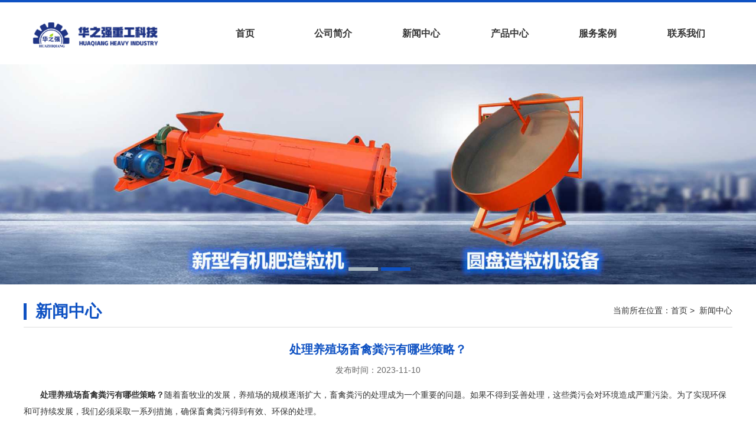

--- FILE ---
content_type: text/html; charset=utf-8
request_url: https://www.hnzztianci.com/article/583.html
body_size: 4479
content:
<!DOCTYPE html>
<html lang="en">
<head>
<meta charset="UTF-8">
<meta name="viewport" content="width=device-width,inital-scale=1.0，maximum-scale=1.0,user-scalable=no">
<meta http-equiv="X-UA-Compatible" content="IE=edge">
<title>有机肥生产线设备新闻-郑州华之强重工科技有限公司</title>
<meta name="Keywords" content="处理养殖场畜禽粪污有哪些策略？" />
<meta name="Description" content="处理养殖场畜禽粪污有哪些策略？随着畜牧业的发展，养殖场的规模逐渐扩大，畜禽粪污的处理成为一个重要的问题。如果不得到妥善处理，这些粪污会对环境造成严重污染。为了实现环保和可持续发展，我们必须采取一系列措施，确保畜禽粪污得到有效、环保的处理。一、畜禽粪污的环境影响畜禽粪污中含有大量的有机物、" />
<link href="/css/style.css" rel="stylesheet">
<link href="/css/header-footer.css" rel="stylesheet">
<link href="/iconfont/iconfont.css" rel="stylesheet">
<script type="text/javascript" src="/js/jquery-1.7.2.min.js"></script>
</head>
<body>
<script type="text/javascript" src="/js/nav.js"></script>
<script type="text/javascript" src="/js/banner.min.js"></script>
  <script type="text/javascript">
  //index-banner
  $(function () {
    // Slideshow 
    $("#slider").responsiveSlides({
      auto: true,
      pager: false,
      nav: true,
      speed: 500,
      timeout:4000,
      pager: true, 
      pauseControls: true,
      namespace: "callbacks"
    });
  });
  </script>
<header>
  <div class="header">
   <!--top-->
   <div class="top"><div class="container"><span class="fl">专业的有机肥发酵罐，有机肥翻堆机，槽式翻抛机发酵设备提供商</span></div></div>
    <!--t_banner-->
    <div class="t_banner wrapper clearfix">
        <div class="logo fl"><a href="/"><h1>有机肥发酵罐</h1></a></div>
        <!--navbar-->
        <div class="navbar fr">
          <div class="wrapper">
            <ul id="nav" class="nav col6">
              <li><a href="/" title="" rel="nofollow">首页</a></li>
			  
              <li><a href="/aboutus/" title="公司简介" rel="nofollow">公司简介</a></li>
              
              <li><a href="/article/" title="新闻中心" rel="nofollow">新闻中心</a></li>
              
              <li><a href="/product/" title="产品中心" rel="nofollow">产品中心</a></li>
              
              <li><a href="/case/" title="服务案例" rel="nofollow">服务案例</a></li>
              
              <li><a href="/contact/" title="联系我们" rel="nofollow">联系我们</a></li>
              
            </ul>
          </div>
        </div>
        <!--navbar end-->
    </div>
  </div>
</header>
<main> 
<!--Banner-->
<div id="banner" class="banner">
  <div class="callbacks_container">
    <ul class="rslides" id="slider">
      <li><a href="#"><img src="/images/banner1.jpg" alt=""></a></li>
      <li><a href="#"><img src="/images/banner2.jpg" alt=""></a></li>
    </ul>
  </div>
</div>
<main>
<div class="container pad">
    <div class="titbar bsborder">
      <span class="fl">新闻中心</span>
      <div class="breadcrumb fr">当前所在位置：<a href="/">首页</a> >  <a href="/article/">新闻中心</a></div>
    </div>
    <div class="content">
      <div class="news_tit">
        <h3>处理养殖场畜禽粪污有哪些策略？</h3>
        <p>发布时间：2023-11-10</p>
      </div>
      <div class="article">
        <p>　　<strong>处理养殖场畜禽粪污有哪些策略？</strong>随着畜牧业的发展，养殖场的规模逐渐扩大，畜禽粪污的处理成为一个重要的问题。如果不得到妥善处理，这些粪污会对环境造成严重污染。为了实现环保和可持续发展，我们必须采取一系列措施，确保畜禽粪污得到有效、环保的处理。</p><p>　　<strong>一、畜禽粪污的环境影响</strong></p><p>　　畜禽粪污中含有大量的有机物、氮、磷等营养物质，如果随意排放，会导致水体富营养化，引发藻类大量繁殖，最终导致水体缺氧，对水生生物造成危害。此外，粪污中的病原体和重金属也会对土壤和水体造成污染，威胁生态安全和人类健康。</p><p style="text-align: center;"><img src="/static/upload/image/20231110/1699581646138889.jpg" alt="处理养殖场畜禽粪污.jpg" width="800" height="530" border="0" vspace="0" style="width: 800px; height: 530px;"/></p><p>　　<strong>二、畜禽粪污处理策略</strong></p><p>　　<strong>资源化利用</strong>：畜禽粪污中含有丰富的有机物和营养物质，经过适当的处理，可以转化为有机肥料、生物燃气等。例如，通过厌氧发酵技术，可以将粪污转化为沼气，提供能源；同时，发酵后的残渣可以作为有机肥料，用于农田施肥。</p><p>　　<strong>清洁养殖</strong>：推广干清粪技术，减少水冲粪产生的大量污水。通过改进养殖方式，如提高饲养效率、减少饲料中的矿物质含量等，可以降低粪污的排放。</p><p>　　<strong>粪污分离与集中处理</strong>：建立粪污分离系统，将固体粪便与尿液、冲洗水分离。固体粪便可以堆积发酵制作有机肥，液体部分进入沼气池进行处理。</p><p>　　<strong>自然处理</strong>：在适合的地区，可以利用土地、水体等自然条件，对粪污进行自然净化。例如，建设氧化塘、人工湿地等，利用植物和微生物的作用，去除粪污中的污染物质。</p><p>　　<strong>三、政策与监管</strong></p><p>　　<strong>强化法规</strong>：政府应制定严格的畜禽养殖环保法规，明确养殖场必须采取的环保措施和排放标准。</p><p>　　<strong>技术与资金支持</strong>：鼓励和支持养殖场采用先进的粪污处理技术，提供技术和资金支持。</p><p>　　<strong>监管与惩罚</strong>：加强对养殖场的监管，确保其按照环保要求处理粪污；对于违反规定的养殖场，应给予严厉的惩罚。</p><p style="text-align: center;"><img src="/static/upload/image/20231110/1699581676195586.jpeg" alt="处理养殖场畜禽粪污.jpeg" width="555" height="351" border="0" vspace="0" style="width: 555px; height: 351px;"/></p><p>　　<strong>四、教育与宣传</strong></p><p>　　加强环保教育，提高养殖场主的环保意识，使其认识到粪污处理的重要性。同时，宣传成功的粪污处理案例和技术，促进技术交流和经验分享。</p><p>　　综上所述，为了实现养殖业的环保和可持续发展，我们必须高度重视畜禽粪污的处理问题。通过资源化利用、清洁养殖、粪污分离与集中处理、自然处理等综合措施，结合政策监管和教育宣传，我们可以有效地解决畜禽粪污的环境污染问题，推动畜牧业朝着更加环保、可持续的方向发展。</p><p><br/></p>
      </div>
      <ul class="related_links colm2">
       <li class="pre_a">上一篇：<a href="/article/582.html">怎么处理有机物料？</a></li>
       <li class="next_a">下一篇：<a href="/article/584.html">使用有机肥翻堆机需要注意哪些事项？</a></li>
      </ul>
      <!--相关新闻-->
      <div class="rnews clearfix">
          <div class="relatedtit"><span>相关新闻</span><a href="/products_3/" class="fr" rel="nofollow">查看更多</a></div>
          <ul class="rnews_list">
		    
            <li><a href="/article/1010.html">有机肥发酵罐常见故障排除：不升温、发酵慢怎么办？</a><span>2026/01-22</span></li>
            
            <li><a href="/article/1009.html">有机肥发酵罐型号大全：立式、卧式、槽式对比分析</a><span>2026/01-21</span></li>
            
            <li><a href="/article/1008.html">有机肥发酵罐选购指南：这5个参数决定设备性能</a><span>2026/01-20</span></li>
            
            <li><a href="/article/1007.html">如何根据原料特性（畜禽粪、秸秆、污泥）定制有机肥发酵设备方案？</a><span>2026/01-19</span></li>
            
            <li><a href="/article/1006.html">封闭式鸡粪发酵罐适用于居民区附近或环保敏感区域的养殖场</a><span>2026/01-16</span></li>
            
            <li><a href="/article/1005.html">鸡粪发酵罐如何处理羽毛、饲料残渣等杂质？防缠绕与破碎设计解析</a><span>2026/01-15</span></li>
            
            <li><a href="/article/1004.html">有机肥发酵设备常见故障深度诊断手册：翻堆不均、升温慢、异味大的系统解决方案</a><span>2026/01-14</span></li>
            
            <li><a href="/article/1003.html">“半湿物料粉碎机+卧式搅拌机”花生壳处理专用设备</a><span>2026/01-13</span></li>
            
          </ul>
      </div>
      <!-- 相关新闻 end-->
      <!-- 相关产品 -->
      <div class="pad">
        <div class="relatedtit"><span>相关产品</span><a href="/product/" class="fr" rel="nofollow">查看更多</a></div>
        <ul class="colm4 imglist pro_list">
		  
          <li><a href="/products_4/60.html"><img src="https://www.hzqzg.cn/d/pic/newproimg/zaoliji/xinxing1.jpg" alt="新型有机肥造粒机"></a><p><a href="/products_4/60.html">新型有机肥造粒机</a></p></li>
          
          <li><a href="/products_4/59.html"><img src="https://www.hzqzg.cn/d/pic/newproimg/zaoliji/d22.jpg" alt="液压对辊造粒机"></a><p><a href="/products_4/59.html">液压对辊造粒机</a></p></li>
          
          <li><a href="/products_4/58.html"><img src="https://www.hzqzg.cn/d/pic/newproimg/zaoliji/duigun1.jpg" alt="对辊挤压造粒机"></a><p><a href="/products_4/58.html">对辊挤压造粒机</a></p></li>
          
          <li><a href="/products_4/57.html"><img src="https://www.hzqzg.cn/d/pic/newproimg/zaoliji/yuanpan1.jpg" alt="圆盘造粒机"></a><p><a href="/products_4/57.html">圆盘造粒机</a></p></li>
          
          <li><a href="/products_4/56.html"><img src="https://www.hzqzg.cn/d/pic/newproimg/zaoliji/shuangmo1.jpg" alt="双模挤压造粒机"></a><p><a href="/products_4/56.html">双模挤压造粒机</a></p></li>
          
          <li><a href="/products_4/55.html"><img src="https://www.hzqzg.cn/d/pic/newproimg/zaoliji/pingmo1.jpg" alt="平模挤压造粒机"></a><p><a href="/products_4/55.html">平模挤压造粒机</a></p></li>
          
          <li><a href="/products_4/54.html"><img src="https://www.hzqzg.cn/d/pic/newproimg/zaoliji/zuhe1.jpg" alt="新型有机肥二合一造粒机"></a><p><a href="/products_4/54.html">新型有机肥二合一造粒机</a></p></li>
          
          <li><a href="/products_4/53.html"><img src="https://www.hzqzg.cn/d/pic/newproimg/zaoliji/zhuangu1.jpg" alt="转鼓造粒机"></a><p><a href="/products_4/53.html">转鼓造粒机</a></p></li>
          
        </ul>
      </div>
      <!-- 相关产品end -->
    </div>
</div>
</main>
﻿<footer>
  <div class="footer">
    <div class="container">
      <dl class="copyright">
        <dt class="foot_nav"> <a href="/" title="" >首页</a>|
           <a href="/aboutus/" title="公司简介" >公司简介</a>|
           <a href="/article/" title="新闻中心" >新闻中心</a>|
           <a href="/product/" title="产品中心" >产品中心</a>|
           <a href="/case/" title="服务案例" >服务案例</a>|
           <a href="/contact/" title="联系我们" >联系我们</a>|
           <a href="/sitemap.html" title="网站地图" >网站地图</a>|
          <a href="/sitemap.xml" title="站点地图" >站点地图</a></dt>
        <dd>版权所有：郑州华之强重工科技有限公司 <a href="https://beian.miit.gov.cn/" title="" rel="nofollow">豫ICP备19034113号-14 </a></dd>
        <dd>销售电话：186-0384-7333  手机：18603847333   地址：河南省郑州市荥阳市新310国道任庄村 </dd>
        <dd>专业的<a href="/" title="有机肥设备">有机肥设备</a>，<a href="/" title="">有机肥生产线</a>， <a href="/" title="有机肥翻堆机">有机肥翻堆机</a>设备解决方案提供商 </dd>
      </dl>
    </div>
    <!--container end-->
  </div>
  <!--footer end-->
  <!-- wap_footer -->
  <div class="footbtn"><a rel="nofollow" class="ihomebtn" href="https://www.hnzztianci.com/">首页</a><a class="iprobtn" href="/product/">产品中心</a><a class="onlinebtn" href="sms:18603847333" rel="nofollow">短信咨询</a><a class="telbtn" href="tel:18603847333">拨打电话</a></div>
  <script type="text/javascript" src="https://www.hnzztianci.com/js/gototop.js"></script>
  <script language="javascript" src="https://dht.zoosnet.net/JS/LsJS.aspx?siteid=DHT56924878&float=1&lng=cn"></script>
<meta name="baidu-site-verification" content="code-atpurYbdTO" />

<script>
var _hmt = _hmt || [];
(function() {
  var hm = document.createElement("script");
  hm.src = "https://hm.baidu.com/hm.js?ee02e1bf801e22ae961241732515873d";
  var s = document.getElementsByTagName("script")[0]; 
  s.parentNode.insertBefore(hm, s);
})();
</script>
</footer>
<script language="javascript" src="https://dht.zoosnet.net/JS/LsJS.aspx?siteid=DHT56924878&float=1&lng=cn"></script>
<meta name="baidu-site-verification" content="code-atpurYbdTO" />

<script>
var _hmt = _hmt || [];
(function() {
  var hm = document.createElement("script");
  hm.src = "https://hm.baidu.com/hm.js?ee02e1bf801e22ae961241732515873d";
  var s = document.getElementsByTagName("script")[0]; 
  s.parentNode.insertBefore(hm, s);
})();
</script> 
</body>
</html>

--- FILE ---
content_type: text/css
request_url: https://www.hnzztianci.com/css/style.css
body_size: 5021
content:
@charset "utf-8";
/* CSS Document */
/*ZYRCC 2016.12.05*/
* { margin: 0; padding: 0; }
body { font: 14px/1.83 "Hiragino Sans GB", Helvetica, Microsoft YaHei, Arial, sans-serif; color: #333; }
/*默认样式*/
a { color: #333; display: inline-block; text-decoration: none; transition: all .2s; text-indent: 0; }
a:hover { }
a img { border: none; }
ul, ol, li { list-style: none; }
li *, li { transition: all .3s; }
/*通用样式*/
/*清除浮动*/
.fl { float: left; }
.fr { float: right; }
.clear { clear: both; height: 0; line-height: 0; font-size: 0; }
.clearfix { *zoom: 1;
}
.clearfix:before, .clearfix:after { display: table; content: ""; line-height: 0; }
.clearfix:after { clear: both; }
/*宽度*/
.wrapper { width: 100%; max-width: 1200px; margin: 0 auto; }
.container { width: 100%; max-width: 1200px; margin: 0 auto; overflow: hidden; }
.pad { padding: 15px 0; }
/*ul li*/
.col2, .col3, .col4, .col5, .col6, .col7, .col8, .colm2, .colm3, .colm4, .colm5, .colm6 { overflow: hidden; }
.col2>li, .col3>li, .col4>li, .col5>li, .col6>li, .col7>li, .col8>li, .colm2>li, .colm3>li, .colm4>li, .colm5>li, .colm6>li { float: left; }
.col6>li { width: 16.6%; }
.col7>li { width: 14.2%; }
.col8>li { width: 12.5%; }
.col5>li { width: 20%; }
.colm2 { margin-left: -3%; }
.colm2>li { width: 47%; margin-left: 3%; margin-bottom: 15px; }
.colm3 { margin-left: -3%; }
.colm3>li { width: 30.3%; margin-left: 3%; margin-bottom: 1%; }
.colm4 { margin-left: -2%; }
.colm4>li { width: 23%; margin-left: 2%; margin-bottom: 10px; }
.colm6 { margin-left: -2%; }
.colm6>li { margin-left: 2%; margin-bottom: 10px; width: 14.6%; }
li a { display: block; }
li img { width: 100%; line-height: 0; }
/*--------------------------------Index--------------------------------*/
/*--------banner--------*/
.banner { width: 100%; max-height: 550px; overflow: hidden; margin: 0 auto; }
.banner img { width: 100%; max-height: 550px!important; }
/* rslides */
.rslides { position: relative; list-style: none; width: 100%; overflow: hidden; padding: 0; margin: 0; }
.rslides li { -webkit-backface-visibility: hidden; position: absolute; display: none; width: 100%; left: 0; top: 0; }
.rslides li:first-child { position: relative; display: block; float: left; }
.rslides img { display: block; height: auto; float: left; width: 100%; border: 0; }
/*pager*/
.callbacks_tabs.callbacks1_tabs { margin-top: -40px; position: relative; z-index: 12; margin-bottom: 20px; }
.callbacks_tabs.callbacks1_tabs li { display: inline-block; width: 50px; height: 6px; margin-left: 5px; background: #A6B5BE; position: relative; }
.callbacks_tabs.callbacks1_tabs li a { display: inline-block; width: 50px; height: 6px; position: absolute; left: 0; z-index: 0; color: rgba(100,200,255,0); color: transparent; }
.callbacks_tabs.callbacks1_tabs li.callbacks_here a { background: #0f52c3; }


.sub_about{ width:100%; overflow:hidden; line-height:25px; font-size:14px;}
.sub_about h1{font-size:16px;display:inline-block;text-indent: 2em;color: #d5242e;}

.text-center{text-align:center;}
.main-title{font-size:30px;padding:0 15px; }
.main-title:after{content:"";display:block;width:30px;border-top:solid 1px #a1a1a1;margin:10px auto 20px;}
.abouttedian{font-size:18px;}
.abouttedian span{display:inline-block;margin: 0 18px 5px 18px;position: relative;padding-left: 15px;background: #0f3a62;color: #fff;padding: 10px 25px;border-radius: 5px;}
.abouttedian span:after{content:"";position:absolute;left: 10px;width:6px;height:6px;background:url(../images/nav_bg.png) no-repeat center;}
.abouttedian span:after{top: 20px;}
.abouttedian span:hover:after{left:15px;}

.about_02{background: #f3f3f3;padding: 50px 0 30px; overflow:hidden;line-height:25px; font-size:14px;}
.about_02 ul{ overflow:hidden; margin-top:30px;}
.culture-icon{width:160px;height:160px;border:solid 1px #e21f2f;margin:0 auto;}
.culture-icon:before{content:"";display:inline-block;width:70px;height:70px;margin-top:44px;margin-left:44px;background:url(../images/icons3.png) no-repeat;}
.culture-icon01:before{background-position: 13px 0;}
.culture-icon02:before{background-position: -58px 0;}
.culture-icon03:before{background-position: -128px 0;}
.company-culture li{margin-bottom:30px; width:33.3%; float:left;}
.company-culture li:hover .culture-icon{-moz-transform: rotateY(360deg);-webkit-transform: rotateY(360deg);transform: rotateY(360deg); }
.img-circle {border-radius: 50%;}
.culture-infor{font-size:14px;line-height:24px;color:#4a4a4a;}
.culture-name{color:#e21f2f;font-size:16px;font-weight:bold;text-transform:uppercase;}
.culture-name{margin:25px 0 15px;}
.about_03{padding: 50px 0 30px; overflow:hidden;line-height:25px; font-size:14px;}
.about_03 .about_031{padding: 0.5%;margin-bottom: 30px;}

/*changqu start*/
.changqu{margin-bottom:50px; overflow:hidden}
.changqu li{width: 23.99%;margin: 0 0.5%;background-color: #f0f0f0;position: relative;overflow: hidden;cursor: pointer;float:left;}
.changqu li a{ display:block;}
.changqu .box_top .tit{font-size: 18px;color:#333;text-align: center; line-height:80px; height:80px;}
.changqu .innerbox .c_icon{display: block;padding-top:20%;margin:0 auto;}
.changqu .innerbox:hover img{transform: scale(1);-webkit-transform: scale(1);}
.changqu li:hover .innerbox{top: 0;opacity: 1;}
.changqu li:hover .innerbox .c_icon{transform: rotateY(-180deg);transition-delay:.2s; }
._full{ width:100%;}
/*changqu*/

@media screen and (max-width: 74%){
.sub_about,.about_02,.about_03{ padding-left:15px; padding-right:15px; width:auto;.about_02 {display: none;}}
}

@media screen and (max-width: 767px){
.about_02 {display: none;}
.changqu li{width: 48.99%;}
}
@media screen and (max-width: 544px){ 
.about_02 {display: none;}
.culture-icon{ width:100px; height:100px;}
.culture-icon:before{ margin-top: 15px;}
}

.conadd{margin-left: 5%;}
.conadd img{float:left; width:5%;}
.sub_contact02_nr{padding:30px;overflow:hidden;}
.sub_contact02_nr h1{color:#111;font-size:34px;text-align: center;}
.sub_contact02_nr b{width:50px;height:3px;background-color:#F90016;display:block;margin: 15px auto 25px;}
.sub_contact02_nr p{color:#333;line-height:30px;font-size:16px;line-height:30px;text-align: left;}
.sub_contact02_nr p img{ width:30px; height:65px; margin-right:5px;}
.sub_contact02_nr ul{ clear:both; overflow:hidden; margin:25px 0 25px -1%;}
.sub_contact02_nr ul li{float:left;margin-left: 10%;margin-top: 30px;margin-bottom: 20px;height: 66px;overflow: hidden;}
.sub_contact02_nr ul li.lastlicon{/* width:42%; */}
.sub_contact02_nr ul li img{ float:left; width:64px; margin-right:10px;}
.sub_contact02_nr ul li a{ float:left; color:#333; font-size:18px;}
.sub_contact02_nr ul li a i{display:block;color:#F2003A;font-size:22px;font-weight:bold;margin-top:5px;}
.sub_contact02_nr ul li a i font{font-size: 28px;}
.sub_contact02_nr ul li.lastlicon a i{ text-decoration:underline; margin-top:8px;}
.sub_contact02_nr ul li.lip{color:#333;line-height:30px;font-size:16px;line-height:30px;text-align: left;width: 48.9%;}
.sub_contact02_nr ul li.lip img{width:30px;height:60px;margin-right:5px;display: block;float: initial;}

/* Callback example */
.callbacks_container { margin-bottom: 2px; position: relative; width: 100%; max-width: 100%; text-align: center; }
.callbacks { position: relative; list-style: none; overflow: hidden; width: 100%; padding: 0; margin: 0; }
.callbacks li { position: absolute; width: 100%; left: 0; top: 0; }
.callbacks img { display: block; position: relative; z-index: 1; height: auto; width: 100%; border: 0; }
.callbacks .caption { display: block; position: absolute; z-index: 2; font-size: 20px; text-shadow: none; color: #fff; background: #000; background: rgba(0,0,0, .8); left: 0; right: 0; bottom: 0; padding: 10px 20px; margin: 0; max-width: none; }
.callbacks_nav { position: absolute; -webkit-tap-highlight-color: rgba(0,0,0,0); top: 50%; left: 0; opacity: 0.6; z-index: 3; text-indent: -9999px; overflow: hidden; text-decoration: none; height: 61px; width: 38px; background: transparent url("../images/themes.gif") no-repeat left top; margin-top: -30px; display: none; }
.callbacks_container:hover .callbacks_nav { display: block; }
.callbacks_nav:active { opacity: 1.0; }
.callbacks_nav.next { left: auto; background-position: right top; right: 0; }

@media screen and (max-width:600px) {
.callbacks_nav { top: 47%; }
}
/*subtit*/
.subtit { padding: 20px 0 10px; text-align: center; border-bottom: 1px dashed #ccc; }
.subtit p { margin: 0 auto; font-size: 1.2em; }
/*ipro*/
.ipro_tit { text-align: center; }
.ipro_tit .more { width: 150px; height: 35px; line-height: 35px; border-radius: 5px; color: #fff; background: #0f52c3; }
.i_pro li { position: relative; }
.i_pro li div.filter { position: absolute; width: 0; height: 0; top: 0; left: 0; text-align: center; background: #a00; opacity: 0; }
.i_pro li div.filter a { color: #fff; font-size: 1.2em; }
.i_pro li div.filter img { width: 40%; margin: 50px 0 20px; }
.i_pro li:hover div.filter { width: 95%; height: 240px; opacity: 0.7; }
.i_pro li>a>img { height: 267px; }
.i_pro li>a>h3 { padding: 0px 10px;line-height: 2; }
.i_pro li>a>p { padding: 5px 10px; height: 51px;line-height: 2;overflow: hidden;}
.i_pro li>a { position: relative; width: 95%; margin-bottom: 35px; padding-bottom: 60px; line-height: 0;box-shadow: 10px 10px 20px 10px #ededed; }
.i_pro li>a i { position: absolute; display: block; right: -10px; bottom: 10px; width: 140px; height: 40px; line-height: 40px; font-style: normal; background: #666; color: #fff; text-align: center; }
.i_pro li>a i:before { content: ""; display: block; float: right; margin-top: -10px; border-left: 5px solid #333; border-bottom: 5px solid #333; border-top: 5px solid transparent; border-right: 5px solid transparent; height: 0; width: 0; }
.i_pro li:hover>a h3 { color: #0f52c3; }
.i_pro li:hover>a i { background: #0f52c3; }
.i_pro li:hover>a i:before { border-left: 5px solid #c40000; border-bottom: 5px solid #c40000; }
/*i_about*/
.part2 { padding: 30px 0; background: url(../images/iaboutbg.jpg); }
.i_about { padding: 10px 0 30px; border-bottom: 1px dashed #ccc; }
.i_about div.fr { width: 60%; }
.i_about div.fl { width: 37%; line-height: 0; }
.i_about div.fl img{max-width: 100%; }
.i_about div.fr h2 { line-height: 2em; }
.i_about div.fr p { padding: 5px 0; line-height: 2em;}
.i_about div.fr img { }
.i_about .more { width: 90px; height: 25px; line-height: 25px; padding: 0 0 0 10px; margin: 10px 0; color: #fff; background: url(../images/more.png); }
.i_about .more:hover { text-decoration: underline; }
/*i_case*/
.i_case { padding: 10px 0 0; }
.scrolllist { position: relative; }
#s2 a.abtn { position: absolute; width: 28px; height: 100px; top: 90px; overflow: hidden; background: url(../images/arrow.png) no-repeat 0px center; }
#s2 a.aleft { left: -40px; }
#s2 a.aright { right: -40px; background-position: -30px center; }
#s2 .imglist_w { width: 1200px; height: 255px; overflow: hidden; float: left; position: relative;/*必要元素*/ }
#s2 .imglist_w ul { width: 20000px; position: absolute; left: 0px; top: 0px; }
#s2 .imglist_w li { float: left; margin: 0 10px; line-height: 40px; font-size: 16px; }
#s2 .imglist_w li a { line-height: 31px; text-align: center; }
#s2 h3 { display: inline; font-size: 16px; }
#s2 .imglist_w li img { width: 280px; height: 210px; }
.proshow li a { position: relative; display: block; color: #666; }/*titbar*/
.titbar { padding: 12px 0; overflow: hidden; }
.titbar span { padding: 0 0 0 15px; border-left: 5px solid #0f52c3; font-size: 2em; font-weight: bold; line-height: 1em; color: #0f52c3; }
.titbar a.more { display: block; font-size: 14px; font-weight: normal; text-transform: uppercase; }
.titbar a.more:hover { text-decoration: underline; }
.part3 { padding-top: 40px; background: url(../images/threebg.png) no-repeat center top; }
/*i_news*/
.i_news { width: 55%; }
.inews_list li { padding: 5px 0; line-height: 2.5em; border-bottom: 1px dotted #ccc; overflow: hidden; margin-bottom: 0; }
.inews_list li span { float: right; }
.inews_list li a { width: 80%; float: left; overflow: hidden; text-overflow: ellipsis; white-space: nowrap; }
.inews_list li:hover a { color: #0f52c3; }
.inews_list li:hover span { color: #0f52c3; }
/*icontact*/
.i_contact { width: 40%; }
.i_contact dl { padding: 10px 0 0; }
.i_contact .pad img { width: 100%;  height:;
}
/*--------------------------------about--------------------------------*/
.sidebar { width: 22%; }
.main { width: 74%; }
/*sidebar*/
.sidetit { position: relative; border: 1px solid #ccc; text-align: center; padding: 30px 0 10px; margin-top: 20px; }
.sidetit span { position: absolute; top: -25px; left: 50%; margin-left: -77px; padding: 0px 15px; font-size: 2.2em; color: #0f52c3; background: #fff; }
.sidetit p{text-indent:40px; text-align:left;}
.side_menu>li { margin: 15px; border: 1px solid #ccc; background: url(../images/sideli.jpg) repeat-x; }
.side_menu>li>a { padding: 0 0 0 20%; height: 34px; line-height: 34px; background: url(../images/sidea.png) no-repeat 12% center; }
.side_menu>li:hover>a, .side_menu>li.current>a { color: #0f52c3; }
.side_menu>li.current>a { background: url(../images/sideah.png) no-repeat 12% center; }
.side_menu>li ul { display: none; padding: 10px 0; }
.side_menu>li li a { padding: 0 0 0 20%; line-height: 2em; color: #666; }
.side_menu>li li:hover a { color: #0f52c3; text-decoration: underline; }
.side_menu>li.current ul { display: block; }
.sidecon { padding: 15px 0; }
.sidecon dl { line-height: 2.2em; }
.sidecon dl img { width: 100%; }
/*main*/
.main>.titbar { border-bottom: 1px solid #ccc; }
.content { padding: 10px 0; }
.article{line-height: 2em;}
.article p { padding: 5px 0; line-height: 2em; }
.article a{display: inline;color: #136ec2;}
.article p img{ width: 100%;  }
.article a:hover{text-decoration: underline!important;}
.article img.fl { padding: 0 10px 5px 0; }
.bsborder{border-bottom: 1px solid #ddd;}
/*--------------------------------honor--------------------------------*/
.imglist li { text-align: center; }
.imglist li>a { line-height: 0; }
.imglist li p { line-height: 2em; padding: 5px 0; }
.honor.colm3 li>a img { height: 180px; }
.honor2.colm3 li>a img { height: 320px; }
/*--------------------------------news--------------------------------*/
.news_list li { overflow: hidden; border-bottom: 1px dotted #ccc; padding: 10px 0 10px; }
.news_list li a { width: 80%; float: left; overflow: hidden; text-overflow: ellipsis; white-space: nowrap; }
.news_list li a:hover { color: #0f52c3; }
.news_list li span { float: right; }
.news_tit { text-align: center; line-height: 2.5em; padding: 10px 0 5px; }
.news_tit h3 { font-size: 1.4em; color: #0f52c3; }
.news_tit p { color: #666; }
/*分页 pagination*/
.pagination { overflow: hidden; padding: 10px 0; text-align: center; }
.pagination li { display: inline-block; border: 1px solid #c9c9c9; padding: 0px 8px; margin: 0 3px; }
.pagination li.current { border: 1px solid #0f52c3; background: #0f52c3; }
.pagination li.current a { color: #fff; }
.related_links { padding: 5px 0; line-height: 2.5em; }
.related_links a:hover { color: #0f52c3; }
.pre_a a, .next_a a { display: inline; }
/*相关新闻*/
.rnews {padding: 10px 0 30px; }
.rnews_list { margin-left: -5%;overflow: hidden; }
.rnews_list li { float: left; margin-left: 5%; width: 45%;line-height: 2em;padding: 5px 0;border-bottom: 1px dashed #ddd;overflow: hidden; }
.rnews_list li a { float: left; max-width: 390px; text-overflow: ellipsis; white-space: nowrap; overflow: hidden; }
.rnews_list li:hover a, .rnews_list li:hover span { color: #0f52c3; }
.rnews_list li span { float: right; color: #666; }
.relatedtit { padding: 0 0 10px; margin: 0 0 10px; border-bottom: 1px solid #ddd; overflow: hidden;}
.relatedtit span { float:left;line-height: 1em;border-left: 5px solid #0f52c3; padding: 0 0 0 10px; font-size: 22px;font-weight: bold; }
/*--------------------------------product--------------------------------*/
.pro_list, .product { padding: 20px 0 0; }
.pro_list li>a { height: 208px; overflow: hidden; }
.pro_list li>a img { height: 208px; }
.pro_list li:hover>a img { transform: scale(1.1, 1.1); }
.product li a img { height: 280px; }
/*--------------------------------article-pro--------------------------------*/
/*主要信息*/
.protit { font-size: 1.5em; font-weight: bold; text-align: center; padding: 10px 0; }
.bborder { margin-top: 15px; padding-top: 15px; border-top: 1px dashed #ccc; }
/*技术参数 表格*/
.biaoge { width: 100%; line-height: 2.5em; border: 1px solid rgba(0,0,0,.3); border-collapse: collapse; text-align: center; margin: 0px 0 15px; }
.biaoge td, .biaoge th { border: 1px solid #ddd; }
.tabtit, .tabtit td, .biaoge tr.tabtit:hover td, .biaoge tr:hover td.tabtit { background: #0f52c3!important; color: #fff; }
.biaoge tr:hover td { background: rgba(0,0,0,.08); }
.biaoge .subtit { padding: 0; background: #eaeaea!important; color: #3c3c3c; font-size: 16px; font-weight: bold; }
/*在线订购*/
.infor0, .infor1, .infor2, .infor3, .infor4, .infor5 { padding: 5px 0 15px; border-bottom: 1px dotted #ccc; }
.infor2 li img { height: 110px; }
.online_tab { width: 100%; font-size: 1.2em; }
.submit_btn { line-height: 2.3em; padding: 0 10px; border: none; background: #0f52c3; color: #fff; }
.online_tab p { font-size: 13px; color: #666; line-height: 2em; }
.txt_input { height: 3em; line-height: 3em; width: 80%; margin: 10px 0; padding: 0 0 0 5px; color: #666; }
.textarea { min-height: 80px; line-height: 2em; width: 70%; padding: 0 0 0 5px; }
.submit_btn { width: 40%; min-width: 200px; max-width: 300px; font-size: 1.2em; }
/*--------------------------------case--------------------------------*/
.casetit { margin: 0 0 10px; line-height: 2em; font-size: 1.5em; overflow: hidden; border-bottom: 1px dotted #ccc; }
.casetit span { float: left; }
.casetit a.more { float: right; font-size: 14px; color: #666; }
/*--------------------------------article_case--------------------------------*/
.case_alist { }
.case_alist li { overflow: hidden; padding: 10px 0 20px; border-bottom: 1px solid #ccc; }
.case_alist li a.fl { width: 25%; border: 1px solid #c9c9c9; padding: 10px; line-height: 0; }
.case_alist li a.fl img { height: 140px; }
.case_alist li .fr { width: 70%; line-height: 2.4em; }
.case_alist li .fr h3 { font-size: 1.5em; line-height: 2em; color: #0f52c3; }
.case_article dl { padding: 5px 0 10px; }
.case_article dl dt { line-height: 2em; font-size: 1.15em; font-weight: bold; }
.related_links { padding: 5px 0; line-height: 2.5em; }
.related_links a:hover { color: #0f52c3; }
/*--------------------------------contact--------------------------------*/
.conlist { padding: 10px 0; line-height: 2.2em; }
.qq { background: #0f52c3; color: #fff; border-radius: 5px; padding: 0 5px; }
/*---------------------Mobile style-------------------*/
@media(max-width: 1200px){
	.wrapper,.container{width: 98%;margin: 0 auto;}
	/*index*/
	#s2 .imglist_w{width: 94%;margin: 0 3%;}
	#s2 a.aleft{left: 0;}
	#s2 a.aright{right: 0;}
}
@media(max-width: 1024px){
	.i_pro li > a > img{height: 200px;}
	.i_pro li > a > p{height: 51px;}
	.i_news,.i_contact{float: none;width: 100%;margin-bottom: 1%;}
	.titbar span{font-size: 1.6em;}
	.sidebar{display: none;}
	.main{float: none;width: 100%;}
	.article img{max-width: 100%;}

}
@media screen and (max-width: 990px) {
.sub_contact02_nr ul li{float:left;margin-left: 5%;margin-top: 30px;margin-bottom: 20px;height: 66px;overflow: hidden;width: 98.99%;}
.sub_contact02_nr ul li.lastcon{/* width:100%; *//* float:inherit; *//* overflow:hidden; */}
.sub_contact02_nr ul li a i{font-size:18px; font-weight:normal;}
.sub_contact02_nr ul li a i font{font-size:18px;}
}
@media(max-width: 768px){
	/*.banner{display: none;}*/
	.colm3 > li{width: 47%;}
	.i_pro li > a{box-shadow: 0 0 0 0 #fff;padding-bottom: 0;margin-bottom: 0;}
	.i_pro li > a > p,.i_pro li > a i{display: none;}
	.i_pro li > a > h3{text-align: center;}
	.i_about div.fl{display: none;}
	.i_about div.fr{width: 100%;}
	.i_about div.fr h2{text-align: center;}
	.i_about .more{display: block;margin: 10px auto;}
	.pro_list li > a,.pro_list li > a img{height: 210px;}
	.colm4>li {width: 46%;margin-left: 3%;}
	.colm4>li a{height:46%}
	.breadcrumb{display: none;}
	.inews_list li{width: 97%;}
	.sub_contact02_nr ul li{float:left;margin-left: 5%;margin-top: 30px;margin-bottom: 20px;height: 66px;overflow: hidden;width: 98.99%;}
	.sub_contact02_nr ul li.lastcon{/* width:100%; *//* float:inherit; *//* overflow:hidden; */}
    .sub_contact02_nr ul li a i{font-size:18px; font-weight:normal;}
	.sub_contact02_nr ul li a i font{font-size:18px;}
}
@media(max-width: 480px){
	.subtit{display: none;}
	.i_pro li > a > img{height: 150px;}
	.pro_list li > a, .pro_list li > a img{height: 160px;}
	.related_links li{width: 97%;margin-bottom: 1%;}
	.textarea,.txt_input{width: 95%;}
	.news_list li a{width: 100%;}
	.news_list li span{display: none;}
}
/*17.10.16修改*/


--- FILE ---
content_type: text/css
request_url: https://www.hnzztianci.com/css/header-footer.css
body_size: 1652
content:
@charset "utf-8";/* CSS Document *//*ZYRCC 2016.12.05*//*Header*/.top {height:30px;line-height:30px;background:#0f52c3;color:#fff;}
.header {box-shadow:0px 0px 20px 15px #e5e5e5;margin-top:-26px;}
.t_banner {height:105px;}
.t_banner .fl.logo {width:25%;height:60px;margin:25px 0 10px;line-height:0;text-indent:-99em;background:url(../images/logo.png) no-repeat left center;background-size:contain;}
.logo h1,.logo a {display:block;width:100%;height:100%;text-indent:-99em;}
.t_banner .fr {width:75%;}
/*nav*/.menu-mobile {display:none;padding:0 10px;}
.mlogo {float:left;display:none;width:50%;height:32px;margin-top:9px;text-indent:-99em;background:url(../images/logo.png) no-repeat left center;background-size:contain;}
.mlogo h1 {line-height:1;width:100%;height:100%;}
/*navbar*/.navbar {position:relative;z-index:9;font-size:16px;text-align:center;height:105px;}
.navbar a {text-decoration:none;}
.navbar .wrapper {}
.nav>li {position:relative;z-index:9;font-weight:bold;transition:all .2s;}
.nav>li>a {display:block;height:105px;line-height:105px;color:#333;}
.nav>li:hover {background:#fff;}
.nav>li:hover>a {color:#fff;background:url(../images/menuhov.png) no-repeat center center;}
.nav>li>ul {display:none;}
.nav>li:hover>ul {display:block;}
.nav>li>ul>li {width:100%;height:45px;line-height:45px;font-size:14px;border-bottom:1px solid #ddd;background:#fff;}
.nav>li>ul>li:hover a {color:#eb0013;}
/*友情链接&主营业务*/#tab_title a {margin:10px 15px 0 0;height:54px;line-height:43px;width:120px;text-align:center;font-size:1.4em;font-weight:bold;}
#tab_title a.current {color:#fff;background:url(../images/tab_bg.png) no-repeat top center;}
.tab_con {line-height:2em;margin:5px 0;padding:5px 10px;overflow:hidden;border:1px solid #ccc;}
.tab_con>div.business {display:none;}
.friendlink a {padding:0 5px;color:#454545;}
.friendlink a:hover {color:#eb0013;}
.friendlink a::after {content:" | ";}
/*footer*/.footer {background:#424242;margin-top:10px;padding:15px 0 5px;color:#fff;}
.footer a {color:#ddd;}
.foot_nav {overflow:hidden;line-height:40px;}
.foot_nav a {padding:0 5px 0 0;}
.foot_nav a:hover {color:#eb0013;}
.copyright {line-height:2em;text-align:center;}
.footer .fl.logob {padding:3px;margin:10px 0 10px;line-height:0;}
.footer .fl.logob img {height:100px;}
/*右侧快速工具栏*/.sidetool {position:fixed;bottom:20px;right:20px;z-index:9999;color:#fff;}
.sidetool a {color:#fff;}
.sidetool li {text-align:center;}
.sidetool li::after {content:"";display:block;clear:both;}
.sidetool li>a {float:right;width:80px;padding:50px 0 0;height:25px;border-bottom:1px solid #FF6A76;background:url(../images/icon_zx.png) no-repeat center 10px #EB0013;background-size:auto 37px;}
.sidetool li.icon_ly>a {background:url(../images/icon_ly.png) no-repeat center 10px #EB0013;background-size:auto 37px;}
.sidetool li.icon_bj>a {background:url(../images/icon_bj.png) no-repeat center 10px #EB0013;background-size:auto 37px;}
.sidetool li.icon_code>a {background:url(../images/icon_code.png) no-repeat center 10px #EB0013;background-size:auto 37px;}
.sidetool li.icon_top>a {background:url(../images/icon_top.png) no-repeat center 10px #EB0013;background-size:auto 37px;}
.sidetool li span {float:left;width:130px;height:75px;line-height:75px;text-align:center;}
.sidetool li.icon_code {position:relative;}
.sidetool li div {position:absolute;left:-130px;bottom:0;width:130px;height:;background:#eb0013;text-align:center;}
.sidetool li div img {width:110px;margin:10px;display:block;}
.sidetool li span,.sidetool li div {display:none;}
.sidetool li:hover span,.sidetool li:hover div,.sidetool li:hover a {display:block;background-color:#EF3342;}
.footbtn {display:none;}
/*---------------------Mobile style-------------------*/@media(max-width:1024px) {.nav>li:hover>a {color:#0f52c3;background:#fff;}
.t_banner .fl.logo {margin:10px 0 10px;}
.t_banner,.navbar,.nav > li > a {height:80px;}
.nav > li > a {line-height:80px;}
.sidetool {display:none;}
}
@media(max-width:768px) {.top {display:none;}
.t_banner .fl.logo {display:none;}
.t_banner .fr {float:none;width:100%;}
/*.menu-mobile:after {content:"\e60e";line-height:50px;font-family:"iconfont" !important;font-size:2.5rem;padding:0;float:right;position:relative;top:0;opacity:.8;/*-webkit-transform:translateY(-25%);-ms-transform:translateY(-25%);transform:translateY(-25%);*/}
/*.menu-dropdown-icon:before {content:"\e60e";font-family:"iconfont" !important;display:none;cursor:pointer;float:right;padding-right:10px;line-height:3em;color:#fff;}*/
}
@media(max-width:400px) {.mlogo {height:30px;margin-top:10px;}
.menu-mobile {padding:0 10px;}
}

@media only screen and (max-width:768px) {.t_banner {width:100%;height:auto;}
.mlogo {display:block; float:left;width:50%;height:82px;margin-top:9px;text-indent:-99em;background:url(../images/logo.png) no-repeat left center;background-size:contain;}
.navbar {position:relative;background:#fff;border-bottom:2px solid #eb3c00;}
.nav {position:static; z-index: 99;}
.navbar .show-on-mobile {display:block;position:absolute;top:52px;left:0;width:100%; z-index: 99;}
.menu-container {width:100%;}
.menu-mobile {display:block;float:right;width:60px; height: 82px;background:url(../images/icon-nav.png) center 30px no-repeat;}
.menu-dropdown-icon:before {display:block;}
.nav {display:none;background:#333;}
.nav > li {width:100%;float:none;display:block;}
.nav > li a {color:#eee;text-align:left;height:3em;line-height:3em;padding:0 10px;margin:0;display:block;}
/*footer_wap*/#tab_title,#tab_con {display:none;}
.footer .container {display:none;}
.footer {padding-bottom:40px;background:#fff;}
.footbtn {display:block;position:fixed;bottom:0;left:0;width:100%;height:50px;background:#f6f6f6;border-top:1px solid #ddd;text-align:center;}
.footbtn>a {float:left;width:24%;padding:32px 0 0;background:url(../images/icon-online.png) top center no-repeat;background-size:35px auto;border-left:1px solid #ccc;}
.footbtn>a.telbtn {background:url(../images/icon-tel.png) top center no-repeat;background-size:30px auto;border-left:1px solid #ccc;}
.footbtn>a.ihomebtn {background:url(../images/icon-home.png) top center no-repeat;background-size:30px auto;border-left:none;}
.footbtn>a.iprobtn {background:url(../images/icon-pro.png) top center no-repeat;background-size:26px auto;border-left:1px solid #ccc;}
}


--- FILE ---
content_type: application/javascript
request_url: https://www.hnzztianci.com/js/nav.js
body_size: 615
content:
/*global $ */
$(document).ready(function () {

    "use strict";

    //$('.nav > li:has( > div)').addClass('menu-dropdown-icon');
    //Checks if li has sub (ul) and adds class for toggle icon - just an UI


    // $('.nav > li > div > ul:not(:has(ul))').addClass('normal-sub');
    //Checks if drodown menu's li elements have anothere level (ul), if not the dropdown is shown as regular dropdown, not a mega menu (thanks Luka Kladaric)

    $(".nav").before("<a href=\"\" class=\"mlogo\"> <h1>有机肥生产线</h1> </a>");
    $(".nav").before("<a href=\" \" class=\"menu-mobile\"></a>");

    //Adds menu-mobile class (for mobile toggle menu) before the normal menu
    //Mobile menu is hidden if width is more then 959px, but normal menu is displayed
    //Normal menu is hidden if width is below 959px, and jquery adds mobile menu
    //Done this way so it can be used with wordpress without any trouble

    $(".nav > li").hover(function (e) {
        if ($(window).width() > 768) {
            $(this).children("div").stop(true, false).fadeToggle(150);
            e.preventDefault();
        }
    });
    //If width is more than 768px dropdowns are displayed on hover

   // $(".nav > li > a").click(function (e) {
    //    if ($(window).width() <= 768) {
     //       $(this).next("div").fadeToggle(150);
     //       e.preventDefault();
     //   }
   // });
    //If width is less or equal to 768px dropdowns are displayed on click (thanks Aman Jain from stackoverflow)

    $(".menu-mobile").click(function (e) {
        $(".nav").toggleClass('show-on-mobile');
        e.preventDefault();
    });
    //when clicked on mobile-menu, normal menu is shown as a list, classic rwd menu story (thanks mwl from stackoverflow)

});